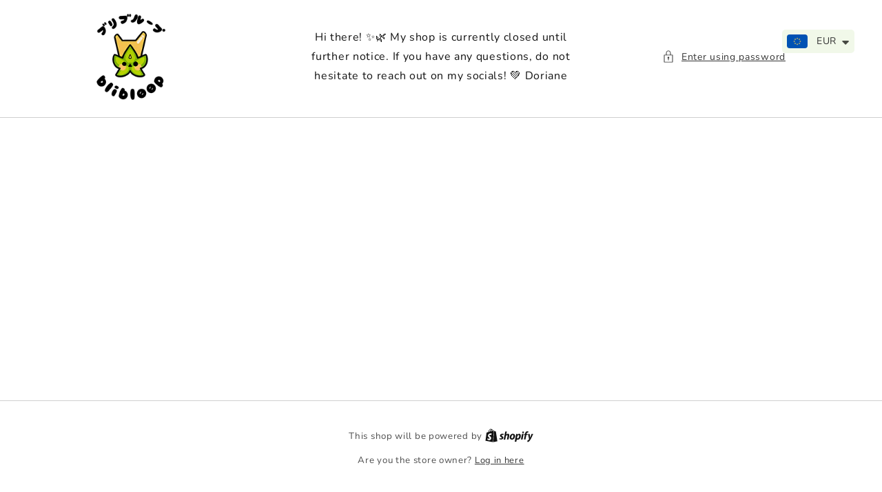

--- FILE ---
content_type: text/javascript
request_url: https://www.blibloop.com/cdn/shop/t/1/assets/password-modal.js?v=77921935531001391111646044124
body_size: -533
content:
class PasswordModal extends DetailsModal {
  constructor() {
    super();

    if (this.querySelector('input[aria-invalid="true"]')) this.open({target: this.querySelector('details')});
  }
}

customElements.define('password-modal', PasswordModal);
